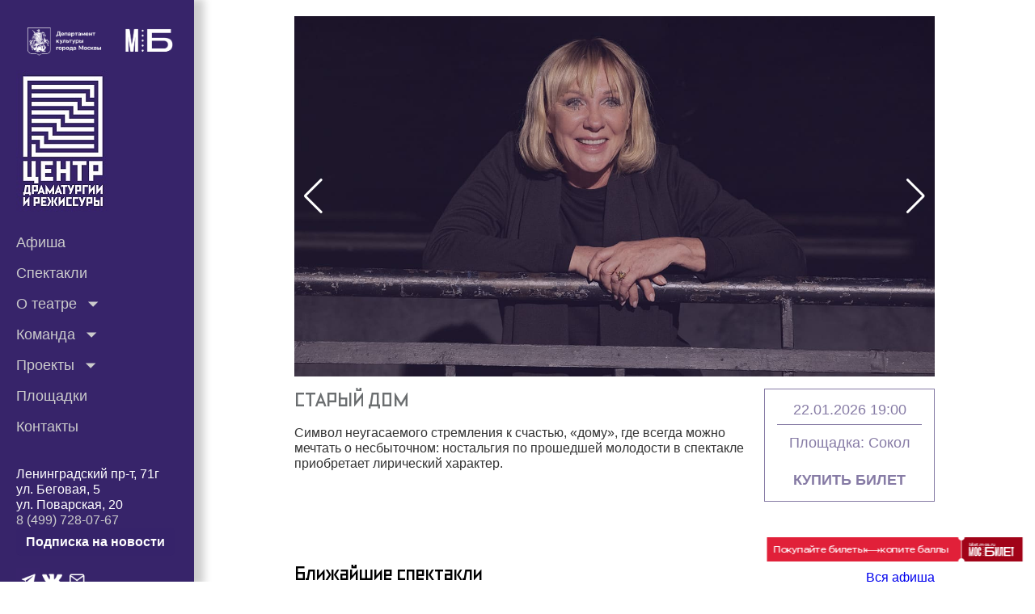

--- FILE ---
content_type: application/javascript
request_url: https://bilet.mos.ru/shared/mosbilet/mosbilet_loyalty.js
body_size: 5195
content:
(function(){"use strict";const s=`:root {
  --brand-color: #e12039;
  --brand-dark-color: #a10318;
  --white-color: #fff;
}
body {
  padding: 0;
  margin: 0;
}
.wrapper * {
  box-sizing: border-box;
}
.link {
  position: relative;
  display: flex;
  flex-direction: row;
  text-decoration: none;
  height: 40px;
  overflow: hidden;
}
.wrapper-right .link {
  flex-direction: row-reverse;
}

.lead {
  overflow: hidden;
  position: relative;
  display: flex;
  align-items: center;
  flex-shrink: 0;
  width: 151px;
  color: var(--white-color);
  font-family: 'Roboto Flex', sans-serif;
  font-weight: 500;
  font-size: 10px;
  line-height: 92%;
  letter-spacing: -0.03em;
  font-variation-settings:
    'slnt' 0,
    'wdth' 125,
    'GRAD' 0,
    'XOPQ' 96,
    'XTRA' 500,
    'YOPQ' 79,
    'YTAS' 750,
    'YTDE' -203,
    'YTFI' 738,
    'YTLC' 514,
    'YTUC' 712;
}

.lead-text {
  display: flex;
  gap: 6px;
  align-items: center;
  padding: 0 11px 0 10px;
}
.brand {
  overflow: hidden;
  padding: 0 9px;
}

.lead-text,
.brand-text,
.logo,
.arrow {
  position: relative;
  z-index: 1;
}

.arrow {
  display: none;
}

.lead-points {
  text-transform: capitalize;
}
.lead-arrows {
  display: none;
}
.lead-arrows-mobile svg {
  width: 21px;
}

.brand {
  position: relative;
  display: flex;
  flex-direction: column;
  flex-shrink: 0;
  gap: 2px;
  justify-content: center;
  align-items: start;
  width: 73px;
  font-family: 'Golos Text', sans-serif;
  font-weight: 500;
  font-size: 10px;
  line-height: 100%;
  letter-spacing: -0.03em;
}

.logo {
  height: 11.21px;
}

.backdrop {
  position: absolute;
  top: 0;
  width: 100%;
  height: 100%;
}

.backdrop svg {
  position: absolute;
}

.backdrop-left,
.backdrop-left svg {
  right: 0;
}
.backdrop-right,
.backdrop-right svg {
  left: 0;
}

.brand .backdrop-right {
  display: none;
}
.lead .backdrop-left {
  display: none;
}

.wrapper-right .brand .backdrop-right {
  display: block;
}
.wrapper-right .brand .backdrop-left {
  display: none;
}
.wrapper-right .lead .backdrop-left {
  display: block;
}
.wrapper-right .lead .backdrop-right {
  display: none;
}

.wrapper-red .brand .backdrop {
  color: var(--brand-dark-color);
}
.wrapper-red .brand {
  color: var(--white-color);
}
.wrapper-red .lead .backdrop {
  color: var(--brand-color);
}
.wrapper-red .lead-text {
  color: var(--white-color);
}

.wrapper-white .brand .backdrop {
  color: var(--white-color);
}
.wrapper-white .brand {
  color: var(--brand-color);
}
.wrapper-white .lead .backdrop {
  color: var(--brand-color);
}
.wrapper-white .lead-text {
  color: var(--white-color);
}

@media screen and (min-width: 436px) {
  .link {
    height: 48px;
  }
  .lead {
    font-size: 16px;
    width: 322px;
  }
  .brand {
    align-items: end;
  }

  .lead-text {
    padding: 0 11px;
  }
  .brand {
    padding: 0 12px;
  }

  .brand {
    width: 114px;
    font-size: 9.31px;
  }
  .wrapper-right .brand {
    align-items: end;
  }
  .logo {
    height: 18.04px;
  }

  .lead-points {
    text-transform: none;
  }
  .lead-arrows-mobile {
    display: none;
  }
  .lead-arrows {
    display: block;
  }
  .lead-arrows svg {
    width: 25.2px;
  }
}

@media screen and (min-width: 633px) {
  .link {
    height: 60px;
  }
  .lead {
    font-size: 24px;
    width: 481px;
  }

  .lead-text {
    padding: 0 16px;
  }
  .brand {
    padding: 0 18px;
  }

  .lead-arrows svg {
    width: 37.82px;
  }

  .brand {
    width: 152px;
    font-size: 11.64px;
    gap: 3px;
  }

  .logo {
    height: 22.55px;
  }
}
`,p=`.mosbilet-link-iframe {
  position: fixed;
  bottom: 16px;
  height: 48px;
  width: 226px;
}
.mosbilet-link-iframe-left {
  left: 16px;
}
.mosbilet-link-iframe-right {
  right: 16px;
}
@media screen and (min-width: 748px) {
  .mosbilet-link-iframe {
    width: 438px;
    height: 48px;
  }
}
@media screen and (min-width: 1004px) {
  .mosbilet-link-iframe {
    width: 635px;
    bottom: 32px;
    height: 60px;
  }
  .mosbilet-link-iframe-left {
    left: 32px;
  }
  .mosbilet-link-iframe-right {
    right: 32px;
  }
}
`,c=`<svg height="100%" viewBox="0 0 650 60" fill="none" role="presentation" aria-hidden="true" focusable="false" xmlns="http://www.w3.org/2000/svg">
<path d="M642 0C642 4.41828 645.582 8 650 8V52C645.582 52 642 55.5817 642 60H0V0H642Z" fill="currentColor"/>
</svg>
`,h=`<svg height="100%" viewBox="0 0 650 60" fill="none" role="presentation" aria-hidden="true" focusable="false" xmlns="http://www.w3.org/2000/svg">
<path d="M8 60C8 55.5817 4.41827 52 6.99382e-07 52L4.54598e-06 7.99998C4.41828 7.99998 8 4.41826 8.00001 -2.11563e-05L650 0L650 60L8 60Z" fill="currentColor"/>
</svg>
`,f=`<svg viewBox="0 0 38 10" role="presentation" aria-hidden="true" focusable="false" fill="none" xmlns="http://www.w3.org/2000/svg">
<path d="M5.28 9.36C3.6 7.392 1.824 5.952 0 5.016V4.344C1.824 3.408 3.6 1.968 5.28 0H6.648C5.88 1.68 5.112 2.976 4.344 3.816H33.48C32.712 2.976 31.944 1.68 31.176 0H32.544C34.224 1.968 36 3.408 37.824 4.344V5.016C36 5.952 34.224 7.392 32.544 9.36H31.176C31.944 7.656 32.736 6.36 33.48 5.52H4.344C5.088 6.36 5.88 7.656 6.648 9.36H5.28Z" fill="currentColor"/>
</svg>
`,b=`<svg viewBox="0 0 21 6" role="presentation" aria-hidden="true" focusable="false" fill="none" xmlns="http://www.w3.org/2000/svg">
<path d="M4.4248 0C3.91359 1.07688 3.40184 1.90785 2.89062 2.44629H18.1084C17.5972 1.90785 17.0854 1.07688 16.5742 0H17.4854C18.6036 1.26142 19.7859 2.18422 21 2.78418V3.21484C19.7859 3.81482 18.6036 4.73851 17.4854 6H16.5742C17.0854 4.90773 17.6132 4.07653 18.1084 3.53809H2.89062C3.38586 4.07653 3.91359 4.90773 4.4248 6H3.51367C2.39548 4.73864 1.21403 3.81481 0 3.21484V2.78418C1.21388 2.18423 2.39561 1.2612 3.51367 0H4.4248Z" fill="currentColor"/>
</svg>
`,C=`<svg width="24" height="24" viewBox="0 0 24 24" fill="none" role="presentation" aria-hidden="true" focusable="false" xmlns="http://www.w3.org/2000/svg">
<path fill-rule="evenodd" clip-rule="evenodd" d="M13.6743 17.9995L18.7368 12.937L2.0625 12.9374V11.0624L18.7368 11.062L13.6743 5.99951L15 4.67383L21.6632 11.3366C21.839 11.5124 21.9375 11.7509 21.9375 11.9995C21.9375 12.2482 21.839 12.4865 21.6632 12.6627L15 19.3256L13.6743 17.9995Z" fill="currentColor"/>
</svg>
`,g=`<svg height="100%" viewBox="0 0 154 31" fill="none" role="presentation" aria-hidden="true" focusable="false" xmlns="http://www.w3.org/2000/svg">
<path d="M5.23001 0L8.22 20.71C8.23 20.83 8.25999 20.99 8.29999 21.2C8.32999 21.4 8.34 21.53 8.34 21.58C8.34 21.53 8.39999 21.4 8.42999 21.2C8.46999 20.99 8.50001 20.83 8.51001 20.71L11.5 0H16.73V31H12.87L12.97 13.9L12.95 11.19H12.87L12.7 13.88L10.43 31H6.29999L4.03 13.88L3.85999 11.19H3.78L3.76001 13.9L3.85999 31H0V0H5.23001Z" fill="currentColor"/>
<path d="M143.95 4.6V0H154V4.6H151.33V31H146.64V4.6H143.95Z" fill="currentColor"/>
<path d="M119.4 31V0H142.56V4.62H124.85V13.15H140.64V17.26H124.85V26.5H142.84V31H119.4Z" fill="currentColor"/>
<path d="M106.71 0H117.17V30.8H112.57V4.65H110.98L110.62 20.71C110.51 24.55 110.13 27.22 109.47 28.73C108.82 30.24 107.54 31 105.63 31C105.26 31 104.92 30.99 104.61 30.97C104.31 30.96 104.03 30.92 103.78 30.87V26.45C103.88 26.48 103.96 26.49 104.03 26.49C104.12 26.48 104.21 26.47 104.31 26.47C105.03 26.47 105.51 26.04 105.76 25.18C106.01 24.3 106.16 22.92 106.2 21.03L106.71 0Z" fill="currentColor"/>
<path d="M102.66 31H98.7401L98.7601 10.56L98.9501 7.63L98.5701 10.56L95.9601 31H90.3901V0.0400009L94.7001 0L94.6601 19.86L94.4501 22.69L94.8101 20.26L97.4101 0.0400009H102.66V31Z" fill="currentColor"/>
<path d="M49.101 3.32171C49.7174 3.32171 50.217 2.82602 50.217 2.21457C50.217 1.60311 49.7174 1.10742 49.101 1.10742C48.4847 1.10742 47.9851 1.60311 47.9851 2.21457C47.9851 2.82602 48.4847 3.32171 49.101 3.32171Z" fill="currentColor"/>
<path d="M49.101 9.96428C49.7174 9.96428 50.217 9.4686 50.217 8.85714C50.217 8.24569 49.7174 7.75 49.101 7.75C48.4847 7.75 47.9851 8.24569 47.9851 8.85714C47.9851 9.4686 48.4847 9.96428 49.101 9.96428Z" fill="currentColor"/>
<path d="M49.101 16.6069C49.7174 16.6069 50.217 16.1112 50.217 15.4997C50.217 14.8883 49.7174 14.3926 49.101 14.3926C48.4847 14.3926 47.9851 14.8883 47.9851 15.4997C47.9851 16.1112 48.4847 16.6069 49.101 16.6069Z" fill="currentColor"/>
<path d="M49.101 23.2504C49.7174 23.2504 50.217 22.7547 50.217 22.1433C50.217 21.5318 49.7174 21.0361 49.101 21.0361C48.4847 21.0361 47.9851 21.5318 47.9851 22.1433C47.9851 22.7547 48.4847 23.2504 49.101 23.2504Z" fill="currentColor"/>
<path d="M49.101 29.893C49.7174 29.893 50.217 29.3973 50.217 28.7859C50.217 28.1744 49.7174 27.6787 49.101 27.6787C48.4847 27.6787 47.9851 28.1744 47.9851 28.7859C47.9851 29.3973 48.4847 29.893 49.101 29.893Z" fill="currentColor"/>
<path fill-rule="evenodd" clip-rule="evenodd" d="M31.24 7.26V23.73C31.24 26.23 31.72 28.07 32.68 29.24C33.65 30.41 35.04 31 36.83 31C38.65 31 40.04 30.41 40.98 29.24C41.93 28.09 42.4 26.25 42.4 23.73V18.49H37.99V25.99C37.99 26.62 37.48 27.18 36.86 27.18C36.24 27.18 35.74 26.67 35.74 26.04V5C35.76 4.39 36.26 3.91 36.86 3.91C37.46 3.91 37.95 4.39 37.98 5L37.99 12.4H42.4V7.26C42.4 4.74 41.93 2.9 40.98 1.75C40.04 0.58 38.65 0 36.83 0C35.04 0 33.65 0.58 32.68 1.75C31.72 2.92 31.24 4.76 31.24 7.26Z" fill="currentColor"/>
<path fill-rule="evenodd" clip-rule="evenodd" d="M18.97 23.73V7.26C18.97 4.76 19.45 2.92 20.41 1.75C21.38 0.58 22.76 0 24.56 0C26.38 0 27.76 0.58 28.71 1.75C29.65 2.9 30.13 4.74 30.13 7.26V23.73C30.13 26.25 29.65 28.09 28.71 29.24C27.76 30.41 26.38 31 24.56 31C22.76 31 21.38 30.41 20.41 29.24C19.45 28.07 18.97 26.23 18.97 23.73ZM23.46 25.99C23.46 26.62 23.96 27.18 24.58 27.18C25.2 27.18 25.7 26.67 25.7 26.04L25.71 4.89C25.68 4.28 25.18 3.8 24.58 3.8C23.98 3.8 23.49 4.28 23.46 4.89V25.99Z" fill="currentColor"/>
<path fill-rule="evenodd" clip-rule="evenodd" d="M54.6799 0V31H77.0699C80.8699 31 83.6699 30.14 85.4599 28.42C87.2599 26.7 88.1499 24.31 88.1499 21.24C88.1499 18.33 87.2599 16.05 85.4799 14.39C83.6999 12.71 80.9099 11.88 77.1199 11.88H60.89V4.93H86.0599V0H54.6799ZM60.89 26.63V15.91H77.0099C79.8699 15.91 82.2 18.32 82.2 21.29C82.2 22.53 81.7899 23.67 81.1199 24.58C80.9499 24.83 80.7599 25.06 80.5499 25.27C80.3399 25.47 80.0999 25.65 79.8299 25.81C79.0199 26.35 78.0499 26.67 77.0099 26.67L60.89 26.63Z" fill="currentColor"/>
</svg>
`,w=`<!doctype html>
<html lang="ru">
  <head>
    <title>Мосбилет</title>
    <meta charset="UTF-8" />
    <meta
      http-equiv="X-UA-Compatible"
      content="IE=edge"
    />
    <link
      rel="preconnect"
      href="https://fonts.googleapis.com"
    />
    <link
      rel="preconnect"
      href="https://fonts.gstatic.com"
      crossorigin
    />
    <link
      rel="stylesheet"
      href="https://fonts.googleapis.com/css2?family=Roboto+Flex:opsz,wdth,wght,XTRA@8..144,125,500..600,500&display=swap"
    />
    <link
      rel="stylesheet"
      href="https://static3.mos.ru/shared/fonts/fonts.css"
    />
    %style%
  </head>
  <body>
    <div class="wrapper wrapper-%position% wrapper-%variant%">
      <a
        class="link"
        href="%href%"
        target="_blank"
      >
        <div class="brand">
          <div class="backdrop backdrop-left">%backdropLeft%</div>
          <div class="backdrop backdrop-right">%backdropRight%</div>
          <div class="brand-text">bilet.mos.ru</div>
          <div class="logo">%logo%</div>
        </div>
        <div class="lead">
          <div class="backdrop backdrop-left">%backdropLeft%</div>
          <div class="backdrop backdrop-right">%backdropRight%</div>
          <div class="lead-text">%text%</div>
          <div class="arrow">%arrow%</div>
        </div>
      </a>
    </div>
  </body>
</html>
`;let r=null,l=null;function v(n,e){return Object.keys(e).reduce((i,o)=>i.replace(new RegExp(`%${o}%`,"g"),e[o]),n)}function x(n,e,i,o){n.innerHTML="";const t=document.createElement("iframe");return t.setAttribute("scrolling","no"),t.style.border="none",t.style.display="inline-block",t.style.width="1px",t.style.minWidth="100%",t.style.height="100%",t.srcdoc=e,t.onload=()=>{i&&t.contentDocument&&t.contentDocument.body.addEventListener("click",i),o&&o()},n.appendChild(t),t}function a(){if(r){try{document.body.removeChild(r)}catch{}r=null}if(l){try{document.head.removeChild(l)}catch{}l=null}}function u(n,e){if(!n||!n.href)throw Error("Некорректные аргументы для инициализации");const i=!!n.debug;r&&a();try{const o=n.href&&n.href.indexOf("https://bilet.mos.ru")===0?encodeURI(n.href):"https://bilet.mos.ru",t=n.position==="right"?"right":"left",L=n.variant==="white"?"white":"red",H=n.zIndex&&!Number.isNaN(+n.zIndex)?n.zIndex:"100000",d=n.className??"",V=v(w,{href:o,position:t,variant:L,arrow:C,logo:g,text:e.text,backdropLeft:e.backdropLeft,backdropRight:e.backdropRight,style:`<style>${e.css}</style>`});r=document.createElement("div"),r.classList.add("mosbilet-link-iframe",`mosbilet-link-iframe-${t}`),d&&r.classList.add(d),r.style.zIndex=H,x(r,V),document.body.appendChild(r),l=document.createElement("style"),l.textContent=e.iframeCss,document.head.appendChild(l)}catch(o){throw Error(`Ошибка при инициализации ${i?o.message:""}`)}i&&console.log("Скрипт инициализирован",n)}function m(n,e="data-mosbilet-"){return{href:n.getAttribute(`${e}href`)??"",position:n.getAttribute(`${e}position`)??void 0,variant:n.getAttribute(`${e}variant`)??void 0,zIndex:n.getAttribute(`${e}zindex`)??void 0,className:n.getAttribute(`${e}class`)??void 0,debug:!!n.getAttribute(`${e}debug`)}}const k=(n,e)=>{typeof window[n]>"u"&&(window[n]=e);const i="data-mosbilet-",o=document.querySelector(`script[${i}href]`);if(o){const t=m(o);window[n].init(t)}};function y(n){const i={text:`<div class="lead-tickets">Покупайте билеты</div><div class="lead-arrows">${f}</div><div class="lead-arrows-mobile">${b}</div><div class="lead-points">копите баллы</div>`,backdropLeft:c,backdropRight:h,css:s,iframeCss:p};u(n,i)}k("MosbiletLoyalty",Object.freeze(Object.defineProperty({__proto__:null,destroy:a,init:y},Symbol.toStringTag,{value:"Module"})))})();
